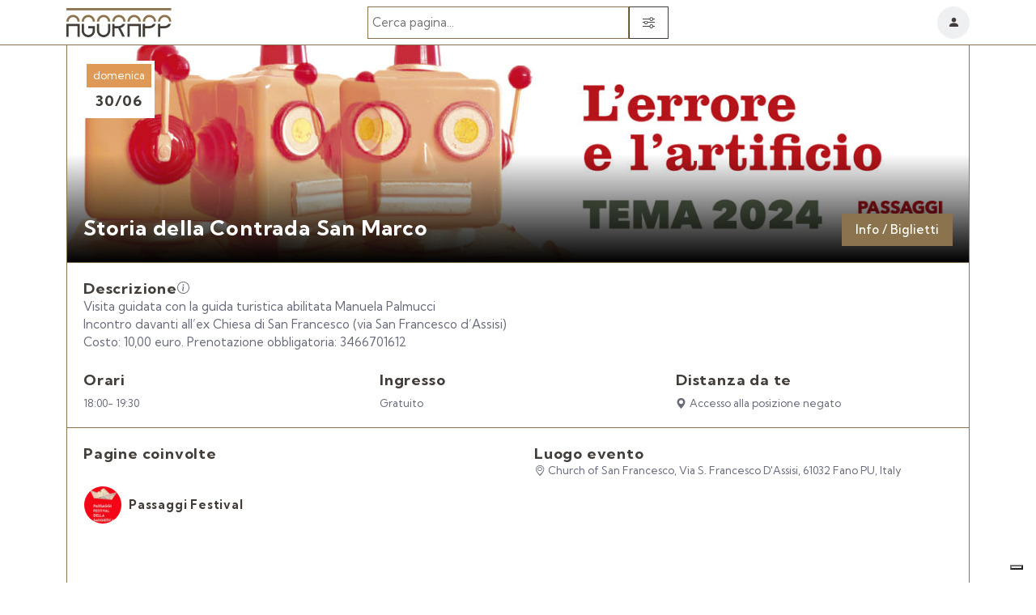

--- FILE ---
content_type: text/html;charset=utf-8
request_url: https://xn--agor-3na.com/it/evento/storia-della-contrada-san-marco
body_size: 7097
content:
<!DOCTYPE html>
<html lang="it" prefix="og: http://ogp.me/ns#">
<head>
<meta charset="utf-8">
<meta name="viewport" content="width=device-width,initial-scale=1,shrink-to-fit=no">
<link rel="apple-touch-icon" sizes="180x180" href="/fe/images/apple-touch-icon.png">
<link rel="icon" type="image/png" sizes="32x32" href="/fe/images/favicon-32x32.png">
<link rel="icon" type="image/png" sizes="16x16" href="/fe/images/favicon-16x16.png">
<link rel="manifest" href="/fe/images/site.webmanifest">
<link rel="mask-icon" href="/fe/images/safari-pinned-tab.svg" color="#8b734d">
<meta name="msapplication-TileColor" content="#8b734d">
<meta name="theme-color" content="#8b734d">
<title>Storia della Contrada San Marco | Agorapp</title>
<link rel="preconnect" href="https://cdn.iubenda.com">
<link rel="preconnect" href="https://www.iubenda.com">
<link rel="preconnect" href="https://hits-i.iubenda.com">
<link rel="preconnect" href="https://fonts.googleapis.com">
<link rel="preconnect" href="https://fonts.gstatic.com" crossorigin>
<link href="https://fonts.googleapis.com/css2?family=Kumbh+Sans:wght@100..900&display=swap" rel="stylesheet">
<link rel="preload" href="/fe/vendor/font-awesome/css/all.min.css" as="style">
<link rel="preload" href="/fe/vendor/bootstrap-icons/bootstrap-icons.css" as="style">
<link rel="preload" href="/fe/css/style.css" as="style">
<link rel="preload" href="/fe/css/custom.css?b915905913aa8b70a5b653c073f29850a769782d" as="style">
<link href="https://siteria.it/libs/jquery-confirm/3.2.3/dist/jquery-confirm.min.css" rel="stylesheet">
<script>var _iub=_iub||[];_iub.csConfiguration={countryDetection:!0,enableFadp:!0,enableLgpd:!0,enableUspr:!0,lgpdAppliesGlobally:!1,perPurposeConsent:!0,siteId:3605346,cookiePolicyId:33876721,lang:"it",banner:{acceptButtonDisplay:!0,closeButtonDisplay:!1,customizeButtonDisplay:!0,explicitWithdrawal:!0,listPurposes:!0,logo:null,position:"float-top-center",rejectButtonDisplay:!0,showPurposesToggles:!0}}</script>
<script src="https://cs.iubenda.com/autoblocking/3605346.js"></script>
<script src="//cdn.iubenda.com/cs/gpp/stub.js"></script>
<script src="//cdn.iubenda.com/cs/iubenda_cs.js" charset="UTF-8" async></script>
<script>var _iub=_iub||{};_iub.cons_instructions=_iub.cons_instructions||[],_iub.cons_instructions.push(["init",{api_key:"l5Elnl002wgdlLfJNt2isUqn6KGtevwq"}])</script><script src="https://cdn.iubenda.com/cons/iubenda_cons.js" async></script>
<script type="text/plain" class="_iub_cs_activate" data-iub-purposes="4" async src="https://www.googletagmanager.com/gtag/js?id=G-MSHVB15TVF"></script>
<script>function gtag(){dataLayer.push(arguments)}window.dataLayer=window.dataLayer||[],gtag("js",new Date),gtag("config","G-MSHVB15TVF",{allow_enhanced_conversions:!0})</script>

<meta name="description" content="Visita guidata con la guida turistica abilitata Manuela Palmucci
Incontro davanti all’ex Chiesa di San Francesco (via San Francesco d’Assisi)
Costo: 10,00 euro. Prenot...">
<meta name="event-id" content="666c3f8f4b39ab6c71893079">
<meta name="robots" content="noindex">
<link rel="canonical" href="https://www.xn--agor-3na.com/it/evento/storia-della-contrada-san-marco">

<meta property="og:url" content="https://www.xn--agor-3na.com/it/evento/storia-della-contrada-san-marco">
<meta property="og:type" content="website">
<meta property="og:title" content="Storia della Contrada San Marco | Agorapp">
<meta property="og:description" content="Visita guidata con la guida turistica abilitata Manuela Palmucci
Incontro davanti all’ex Chiesa di San Francesco (via San Francesco d’Assisi)
Costo: 10,00 euro. Prenot...">
<meta property="og:image" content="">
<meta property="og:image:width" content="1200">
<meta property="og:image:height" content="630">
<meta property="og:image:alt" content="Storia della Contrada San Marco | Agorapp">
<link rel="stylesheet" href="https://fonts.googleapis.com/css2?family=Inter:wght@300;400;500;600;700&amp;display=swap">
<link rel="stylesheet" href="/fe/vendor/OverlayScrollbars-master/css/OverlayScrollbars.min.css">
<link rel="stylesheet" href="/fe/vendor/font-awesome/css/all.min.css">
<link rel="stylesheet" href="/fe/vendor/bootstrap-icons/bootstrap-icons.css">
<link rel="stylesheet" href="/fe/vendor/select2/select2.min.css">
<link rel="stylesheet" href="/fe/css/style.css">
<link rel="stylesheet" href="/fe/css/custom.css?b915905913aa8b70a5b653c073f29850a769782d">
<meta name="facebook-domain-verification" content="">
<script src="https://siteria.it/libs/infinity-ajax-scroll/3.1.0/infinite-ajax-scroll.min.js"></script>
</head>
<body>

<header class="navbar-light fixed-top header-static bg-mode">
<a id="registerUri" style="display:none" rel="nofollow" href="/it/registrati/"></a>
<a id="pageSearchUri" style="display:none" rel="nofollow" href="/it/pagina/"></a>
<a id="imageSearchUri" style="display:none" rel="nofollow" href="/imagesystem?oid="></a>
<a id="eventShareEmailUri" style="display:none" rel="nofollow" href="/it/evento-condividi/email"></a>
<a id="dataSearchUri" style="display:none" rel="nofollow" href="/data/search"></a>
<a id="resultsUri" style="display:none" rel="nofollow" href="/it/results?q=all&text=" rel="nofollow"></a>
<a id="notificationAllReadUri" style="display:none" rel="nofollow" href="/it/notification/all-read" rel="nofollow"></a>
<a id="notificationReadUri" style="display:none" rel="nofollow" href="/it/notification/read" rel="nofollow"></a>
<nav class="navbar navbar-expand-lg">
<div class="container">
<a class="navbar-brand col-lg-2 me-0" href="/it/home">
<img class="light-mode-item navbar-brand-item" src="/fe/images/logo.svg" alt="logo">
<img class="dark-mode-item navbar-brand-item" src="/fe/images/logo.svg" alt="logo">
</a>
<button class="navbar-toggler ms-auto icon-md btn btn-light p-0 rounded-circle" type="button" data-bs-toggle="collapse" data-bs-target="#navbarCollapse" aria-controls="navbarCollapse" aria-expanded="false" aria-label="Toggle navigation">
<i class="bi bi-search fs-6"></i>
</button>
<div class="collapse navbar-collapse justify-content-center" id="navbarCollapse">
<div class="col-12 col-lg-6 search-header d-flex ">
<div class="d-flex align-items-center gap-2 custom-search-select2 w-100">
<select class="searchall d-none w-100"></select>
<a class="btn btn-outline-secondary" href="/it/results?q=all&text=" title="Filtri">
<i class="bi bi-sliders"></i>
</a>
</div>
</div>
</div>
<ul class="nav flex-nowrap align-items-center list-unstyled col-lg-2 justify-content-end">
<li class="nav-item ms-2 dropdown">
<a class="nav-link btn btn-light rounded-circle icon-md p-0" href="#" id="profileDropdown" role="button" data-bs-auto-close="outside" data-bs-display="static" data-bs-toggle="dropdown" aria-expanded="false">
<i class="bi bi-person-fill fs-6"></i>
</a>
<ul class="dropdown-menu dropdown-animation dropdown-menu-end pt-3 small me-md-n3" aria-labelledby="profileDropdown">
<li class="dropdown-item"><i class="bi bi-globe fa-fw me-2"></i><a class="" href="/it/evento/storia-della-contrada-san-marco">Italiano</a> / <a class="text-reset" href="/en/event/storia-della-contrada-san-marco">English</a></li>
<li><a class="dropdown-item" href="/it/accesso"><i class="bi bi-box-arrow-in-right fa-fw me-2"></i>Accedi</a></li>
<li><a class="dropdown-item" href="/it/registrati"><i class="bi bi-person-add fa-fw me-2"></i>Registrati</a></li>
</ul>
</li>
</ul>
</div>
</nav>
</header>
<main>
<a id="eventFollowToggleUri" style="display:none" href="/it/evento-segui/aggiungi" rel="nofollow"></a>
<a id="eventPathBaseUri" style="display:none" href="/it/evento" rel="nofollow"></a>
<a id="eventUri" style="display:none" href="/it/evento/storia-della-contrada-san-marco" rel="nofollow"></a>
<a id="eventPagesUri" style="display:none" href="/it/evento-pagine/ajax" rel="nofollow"></a>
<a id="eventPagesWithFollowUri" style="display:none" href="/it/evento-pagine-con-follow/ajax" rel="nofollow"></a>
<a id="pageFollowToggleUri" style="display:none" href="/it/pagina-segui/aggiungi" rel="nofollow"></a>
<a id="eventListUri" style="display:none" href="/it/evento-lista/ajax" rel="nofollow"></a>
<a id="eventNavigationUri" style="display:none" href="/it/evento-navigazione/ajax" rel="nofollow"></a>
<a id="eventDisconnectChildrenUri" style="display:none" href="/it/evento-scollega-figli" rel="nofollow"></a>
<a id="imageUri" style="display:none" href="/imagesystem" rel="nofollow"></a>
<a id="pageDetailUri" style="display:none" href="/it/pagina/:identifier" rel="nofollow"></a>
<div id="eventId" style="display:none">666c3f8f4b39ab6c71893079</div>
<div id="common.all.pages" style="display:none">Tutte le pagine</div>
<div id="common.no.events.found" style="display:none">Nessun evento trovato</div>
<div id="common.participants" style="display:none">partecipanti</div>
<div id="common.loading" style="display:none">Caricamento...</div>
<div id="common.error.loading" style="display:none">Errore durante il caricamento degli eventi</div>
<div id="common.retry" style="display:none">Riprova</div>
<div id="common.filtered.by.page" style="display:none">Filtrato per pagina</div>
<div id="common.sorted.by" style="display:none">Ordinato per</div>
<div id="common.oldest.first" style="display:none">Dal più vecchio</div>
<div id="common.newest.first" style="display:none">Dal più recente</div>
<div id="common.events" style="display:none">Eventi</div>
<div id="event.disconnect.children.confirm.title" style="display:none">Conferma Scollegamento</div>
<div id="common.follow" style="display:none">Segui</div>
<div id="common.unfollow" style="display:none">Non seguire più</div>
<div id="common.close" style="display:none">Chiudi</div>
<div id="common.skip" style="display:none">?!?common.skip?!?</div>
<div id="event.disconnect.children.confirm.message" style="display:none">Sei sicuro di voler scollegare tutti gli eventi figli da questo contenitore? Questa azione non può essere annullata.</div>
<div id="event.distance.from.you" style="display:none">Distanza da te</div>
<div id="event.distance.calculating" style="display:none">Calcolo distanza...</div>
<div id="event.distance.km" style="display:none">km</div>
<div id="event.distance.location.denied" style="display:none">Accesso alla posizione negato</div>
<div id="event.distance.location.unavailable" style="display:none">Posizione non disponibile</div>
<div id="eventLat" style="display:none">43.8434297</div>
<div id="eventLng" style="display:none">13.0192116</div>
<div class="container">
<div class="row g-0 border-lg-lr border-lg-b">
<div class="col-md-8 col-lg-9 vstack gap-4">
<div class="card card-body card-overlay-bottom border-lg-b" style="background-image:url(/imagesystem?oid=666c3f8f4b39ab6c71893078);background-position:center;background-size:cover;background-repeat:no-repeat">
<div class="row g-3 justify-content-between">
<div class="col-lg-2">
<div class="bg-mode text-center overflow-hidden p-1 d-inline-block">
<div class="bg-primary p-2 text-white small lh-1">domenica</div>
<h5 class="mb-0 py-2 lh-1">30/06</h5>
</div>
</div>
</div>
<div class="row g-3 justify-content-between align-items-center mt-5 pt-5 position-relative z-index-9">
<div class="col-lg-9">
<h1 class="h3 mb-1 text-white">Storia della Contrada San Marco</h1>
</div>
<div class="col-lg-3 text-lg-end">
<a class="btn btn-primary" target="_blank" href="https://www.passaggifestival.it/eventi/storia-della-contrada-san-marco/"> Info / Biglietti </a>
</div>
</div>
</div>
<div class="card card-body border-lg-b">
<div class="row g-4">
<div class="col-lg-6">
<div class="d-flex align-items-center gap-2">
<h5 class="mb-0">Descrizione</h5>
<i class="bi bi-info-circle" data-bs-toggle="tooltip" title="Modificato più di un mese fa">
</i>
</div>
</div>
<div class="col-lg-6 text-end">
</div>
<div class="col-12 mt-0">
<p class="mb-0">Visita guidata con la guida turistica abilitata Manuela Palmucci<br />Incontro davanti all’ex Chiesa di San Francesco (via San Francesco d’Assisi)<br />Costo: 10,00 euro. Prenotazione obbligatoria: 3466701612</p>
</div>
<div class="col-sm-6 col-lg-4">
<h5>Orari</h5>
<p class="small mb-0">18:00- 19:30</p>
</div>
<div class="col-sm-6 col-lg-4">
<h5>Ingresso</h5>
<p class="small mb-0"> Gratuito</p>
</div>
<div class="col-sm-6 col-lg-4" id="distance-section-horizontal">
<h5>Distanza da te</h5>
<p class="small mb-0"><i class="bi bi-geo-alt-fill pe-1"></i><span id="distance-text-horizontal">Calcolo distanza...</span></p>
</div>
</div>
</div>
</div>
<div class="row g-0">
<div class="col-lg-6">
<div class="card">
<div class="card-header border-0">
<h5 class="card-title">Pagine coinvolte</h5>
</div>
<div class="card-body pt-0">
<div class="d-sm-flex flex-wrap align-items-center mb-3">
<div class="avatar avatar-md">
<a href="/it/pagina/passaggi-festival-46913868">
<img class="avatar-img rounded-circle border border-white border-3" src="/imagesystem?oid=6718ab8cfcb57e300c330335" alt="Passaggi Festival">
</a>
</div>
<div class="ms-sm-2 my-2 my-sm-0">
<h6 class="mb-0"><a href="/it/pagina/passaggi-festival-46913868">Passaggi Festival</a></h6>
</div>
</div>
</div>
</div>
</div>
<div class="col-lg-6">
<div class="card">
<div class="card-header border-0 pb-0">
<h5 class="card-title mb-0">Luogo evento</h5>
<p class="small"><i class="bi bi-geo-alt pe-1"></i>Church of San Francesco, Via S. Francesco D&#39;Assisi, 61032 Fano PU, Italy</p>
</div>
<div class="card-body pt-0">
<iframe class="w-100 d-block rounded-bottom" height="230" src="https://www.google.com/maps/embed/v1/place?key=AIzaSyBzbbAKQoJEad0bNS1qFMksTDfT60qJUnU&q=Church of San Francesco, Via S. Francesco D&#39;Assisi, 61032 Fano PU, Italy&zoom=12" style="border:0" aria-hidden="false" tabindex="0"></iframe>
</div>
</div>
</div>
</div>
</div>
</div>
<div class="d-lg-none">

<nav class="navbar navbar-expand-lg mx-0 sticky-top" style="top:50px">
<div class="offcanvas offcanvas-end" tabindex="-1" id="offcanvasSideNavbar">
<div class="offcanvas-header">
<button type="button" class="btn-close text-reset ms-auto" data-bs-dismiss="offcanvas" aria-label="Close"></button>
</div>
<div class="offcanvas-body d-block px-2 px-lg-0">
<div class="card overflow-hidden">
<div class="h-50px"></div>
<div class="card-body pt-0 ps-4 ps-md-0">
<div class="text-center">
<div class="avatar avatar-lg mt-n5 mb-3 rounded-circle">
<a href="#!">
<img class="avatar-img border border-white border-3" src="/fe/images/avatar/placeholder.jpg" alt="">
</a>
</div>
<p class="mt-3">
</p>
<div class="hstack gap-2 gap-xl-3 justify-content-center">
<div>
<h6 class="mb-0"></h6>
<small>Eventi</small>
</div>
<div class="vr"></div>
<div>
<h6 class="mb-0"></h6>
<small>Seguiti</small>
</div>
</div>
</div>
<hr>
<ul class="nav nav-link-secondary flex-column fw-bold gap-2">
<li class="nav-item">
<a class="btn btn-primary-soft w-100 fw-bold" href="/it/wall"><i class="bi bi-newspaper fa-fw me-2"></i><span>Bacheca </span></a>
</li>
<li class="nav-item">
<a class="btn btn-primary-soft w-100 fw-bold" href="/it/eventi"><i class="bi bi-calendar-day fa-fw me-2"></i> <span>Scopri gli eventi <span class="small">Beta</span></span></a>
</li>
<hr>
<li class="nav-item">
<a class="nav-link d-flex mb-0 " href="/it/account/informazioni"><i class="bi bi-person fa-fw me-2"></i><span>Account </span></a>
</li>
<li class="nav-item">
<a class="nav-link d-flex mb-0 " href="/it/account/pagine"><i class="bi bi-person-vcard-fill me-2"></i><span>Gestisci pagine </span></a>
</li>
<li class="nav-item">
<a class="nav-link d-flex mb-0 " href="/it/account/calendario"><i class="bi bi-calendar-week-fill me-2"></i><span>Gestisci eventi </span></a>
</li>
<li class="nav-item">
<a class="nav-link d-flex mb-0 " href="/it/account/eventi-sponsorizzati"><i class="bi bi-megaphone-fill me-2"></i><span>Eventi sponsorizzati </span></a>
</li>
<li class="nav-item">
<a class="nav-link d-flex mb-0 " href="/it/account/notifiche"><i class="bi bi-bell-fill me-2"></i><span>Notifiche </span></a>
</li>
</ul>
</div>
</div>
</div>
</div>
</nav>
</div>

<div class="modal fade" id="followPagesModal" tabindex="-1" aria-labelledby="followPagesModalLabel" aria-hidden="true">
<div class="modal-dialog modal-lg">
<div class="modal-content">
<div class="modal-header">
<h5 class="modal-title" id="followPagesModalLabel">
<i class="bi bi-plus-circle-fill me-2"></i>
Segui anche le pagine di questo evento</h5>
<button type="button" class="btn-close" data-bs-dismiss="modal" aria-label="Close"></button>
</div>
<div class="modal-body">
<p class="mb-3">
Questo evento è collegato ad alcune pagine che non segui ancora. Vuoi seguire anche loro per rimanere aggiornato sui loro contenuti?</p>
<div id="followPagesContainer">
</div>
</div>
<div class="modal-footer">
<button type="button" class="btn btn-secondary" data-bs-dismiss="modal">
<i class="bi bi-x-circle me-1"></i>
Salta</button>
</div>
</div>
</div>
</div>
</main>
<div class="modal fade" id="modalShareEventEmail" tabindex="-1" aria-labelledby="modalShareEventEmailLabel" aria-hidden="true">
<div class="modal-dialog modal-dialog-centered">
<div class="modal-content">
<div class="modal-header">
<h5 class="modal-title" id="modalShareEventEmailLabel">Condividi via email</h5>
<button type="button" class="btn-close" data-bs-dismiss="modal" aria-label="Close"></button>
</div>
<div class="modal-body">
<form id="share-event-email-form" class="row g-4">
<input type="hidden" id="shareEventId" name="eventId" class="form-control" required>
<div class="col-12">
<label class="form-label">Email destinatario</label>
<input type="email" id="shareEmail" name="email" class="form-control" required>
</div>
</form>
</div>
<div class="modal-footer">
<button type="button" class="btn btn-danger-soft me-2" data-bs-dismiss="modal">Annulla</button>
<button type="button" class="btn btn-success-soft share-event-email-btn" data-user="unlogged">Invia</button>
</div>
</div>
</div>
</div>
<script src="/fe/vendor/tiny-slider/dist/tiny-slider.js"></script>
<script src="/fe/vendor/OverlayScrollbars-master/js/OverlayScrollbars.min.js"></script>
<script src="/fe/vendor/bootstrap/dist/js/bootstrap.bundle.min.js"></script>
<script src="/fe/vendor/glightbox-master/dist/js/glightbox.min.js"></script>
<script src="/fe/vendor/flatpickr/dist/flatpickr.min.js"></script>
<script src="/fe/vendor/plyr/plyr.js"></script>
<script src="/fe/vendor/pswmeter/pswmeter.min.js"></script>
<script src="/fe/js/jquery.min.js"></script>
<script src="https://siteria.it/libs/jquery-blockui/2.70.0/jquery.blockUI.min.js"></script>
<script defer src="https://siteria.it/libs/uri/1.18.4/URI.js"></script>
<script defer src="/fe/js/sweetalert.js"></script>
<script src="/fe/js/jquery.cookie.min.js"></script>
<script src="/fe/js/jquery.form.js"></script>
<script src="/fe/js/jquery.validate.min.js"></script>
<script src="/fe/vendor/select2/select2.min.js"></script>
<script src="/fe/vendor/select2/it.min.js"></script>
<script src="/fe/js/pages/label.js?b915905913aa8b70a5b653c073f29850a769782d"></script>
<script src="https://siteria.it/libs/jquery-confirm/3.2.3/dist/jquery-confirm.min.js"></script>
<div id="common.search.page" style="display:none">Cerca pagina</div>
<div id="common.register" style="display:none">Registrati</div>
<div id="common.tryagain" style="display:none">Riprova</div>
<div id="common.recover" style="display:none">Recuperala</div>
<div id="common.must.registered.event" style="display:none">Bisogna essere registrati per poter seguire un evento.</div>
<div id="common.need.help" style="display:none">Hai bisogno di aiuto?</div>
<div id="common.contact.assistance" style="display:none">Contatta l'assistenza</div>
<div id="common.event.added" style="display:none">Evento aggiunto</div>
<div id="common.event.removed" style="display:none">Evento rimosso</div>
<div id="common.event.updated" style="display:none">Evento aggiornato correttamente</div>
<div id="common.page.update.success" style="display:none">Pagina aggiornata correttamente</div>
<div id="common.page.add.success" style="display:none">Pagina creata correttamente</div>
<div id="common.notification.add.success" style="display:none">Notifiche aggiunte correttamente</div>
<div id="common.notification.update.success" style="display:none">Notifiche aggiornate correttamente</div>
<div id="common.add.failed" style="display:none">Aggiunta non riuscita</div>
<div id="common.remove.failed" style="display:none">Rimozione non riuscita</div>
<div id="common.email.sent" style="display:none">Email inviata</div>
<div id="common.check.inbox" style="display:none">Controlla la tua casella di posta!</div>
<div id="common.mail.not.sent" style="display:none">Non è stato possibile inviare la mail.</div>
<div id="event.share.email.notconfirmed" style="display:none">Devi prima confermare il tuo account per poter condividere un evento via email.</div>
<div id="event.share.email.invalid.email" style="display:none">Email non valida.</div>
<div id="common.ops.error" style="display:none">Ops... Qualcosa è andato storto.</div>
<div id="common.delete.failed" style="display:none">Eliminazione non riuscita</div>
<div id="common.insertion.failed" style="display:none">Inserimento non riuscito</div>
<div id="common.continue" style="display:none">Continua</div>
<div id="common.event.created" style="display:none">Evento creato correttamente</div>
<div id="common.page.follow.added" style="display:none">Pagina aggiunta!</div>
<div id="common.page.follow.removed" style="display:none">Pagina rimossa!</div>
<div id="common.page.notify.added" style="display:none">Notifica aggiunta!</div>
<div id="common.page.notify.removed" style="display:none">Notifica rimossa!</div>
<div id="common.data.saved.correctly" style="display:none">Dati salvati correttamente</div>
<div id="common.operation.error" style="display:none">Operazione non riuscita</div>
<div id="common.information.saved.success" style="display:none">Le informazioni sono state salvate correttamente</div>
<div id="common.must.be.registered.page" style="display:none">Bisogna essere registrati per poter seguire una pagina.</div>
<div id="common.must.be.registered.report.page" style="display:none">Bisogna essere registrati per poter segnalare una pagina.</div>
<div id="common.must.be.registered.request.event" style="display:none">Bisogna essere registrati per poter richiedere un evento.</div>
<div id="common.must.be.registered.request.notification" style="display:none">Bisogna essere registrati per poter ricevere notifiche.</div>
<div id="common.must.be.registered.report.event" style="display:none">Bisogna essere registrati per poter segnalare un evento.</div>
<div id="common.search" style="display:none">Cerca</div>
<div id="common.confirm" style="display:none">Conferma</div>
<div id="common.cancel" style="display:none">Annulla</div>
<div id="common.operation.completed" style="display:none">Operazione completata!</div>
<div id="common.data.saved" style="display:none">Dati salvati</div>
<div id="common.data.save.error" style="display:none">Errore durante il salvataggio dei dati</div>
<div id="email.sent.success" style="display:none">Email inviata con successo.</div>
<div id="email.credentials.sent" style="display:none">Credenziali inviate via email.</div>
<div id="common.go.to.login" style="display:none">Vai al login</div>
<div id="common.data.save.failed" style="display:none">Salvataggio dei dati non riuscito</div>
<div id="common.something.went.wrong" style="display:none">Ops... Qualcosa è andato storto.</div>
<script defer src="/fe/js/pages/search.js?b915905913aa8b70a5b653c073f29850a769782d"></script>
<script src="/fe/js/localization/messages_it.min.js"></script>
<script>$.blockUI.defaults={message:'<div class="fancybox-loading">',css:{padding:0,margin:0,top:"45%",left:"50%",right:"50%",border:"none",backgroundColor:"transparent",cursor:"wait"},overlayCSS:{backgroundColor:"#000",opacity:.4,cursor:"wait"},baseZ:1100,showOverlay:!0}</script>
<script>$(".notification-all-read").off(),$(".notification-all-read").click(function(t){t.preventDefault();t=new URI($("#notificationAllReadUri").attr("href"));return t?$.ajax({url:t,type:"POST",data:null,cache:!1,contentType:!1,processData:!1,success:function(t){window.location.reload()},error:function(t,n,i){$.unblockUI(),$.alert({theme:"supervan",escapeKey:!0,animation:"top",closeAnimation:"bottom",backgroundDismiss:!0,title:"Oh oh! :(",content:"Aggiornamento non riuscito."})}}):console.error("missing url"),!1}),$(".notification-read").click(function(t){var n=new URI($("#notificationReadUri").attr("href"));if(!n)return console.error("missing url"),!1;n.removeSearch("entityNotificationId"),n.addSearch("entityNotificationId",$(this).attr("data-notification")),$.ajax({url:n,type:"POST",data:null,cache:!1,contentType:!1,processData:!1,success:function(t){},error:function(t,n,i){}})})</script>
<script src="/fe/js/pages/share-event-email.js?b915905913aa8b70a5b653c073f29850a769782d"></script>
<script src="https://cdn.jsdelivr.net/npm/add-to-calendar-button@2" async defer></script>
<script>
const config = {
            hideCheckmark: true,
            language: "it",
            name: "Storia della Contrada San Marco",
            options: ["Apple","Google","iCal","Outlook.com","Yahoo","MicrosoftTeams","Microsoft365"],
            startDate: "2024-06-30",
startTime:"18:00",
            endTime:"19:30",
endDate:"2024-06-30",
timeZone:"Europe/Rome",
            location:"Church of San Francesco, Via S. Francesco D&#39;Assisi, 61032 Fano PU, Italy"
            };
            const button = document.getElementById('add-to-calendar');
            if (button) {
            button.addEventListener('click', () => atcb_action(config, button));
            }
</script>
<script defer src="/fe/js/clipboard.min.js"></script>
<script>document.addEventListener("DOMContentLoaded",function(){new ClipboardJS("#copyToClipboardLink").on("success",function(o){var e=document.querySelector(".toast");new bootstrap.Toast(e).show(),o.clearSelection()})})</script>
<script src="/fe/js/pages/event-detail.js?b915905913aa8b70a5b653c073f29850a769782d"></script>
<script src="/fe/js/functions.js"></script>
<script type="application/ld+json">
{
            "@context": "http://schema.org",
            "@type": "Organization",
            "name": "Agorapp",
            "url": "https://www.agor.app",
            "logo": "/fe/images/logo.svg",
            "sameAs": [
            "",
            "",
            ""
            ]
            }
</script>
<script defer src="https://static.cloudflareinsights.com/beacon.min.js/vcd15cbe7772f49c399c6a5babf22c1241717689176015" integrity="sha512-ZpsOmlRQV6y907TI0dKBHq9Md29nnaEIPlkf84rnaERnq6zvWvPUqr2ft8M1aS28oN72PdrCzSjY4U6VaAw1EQ==" data-cf-beacon='{"version":"2024.11.0","token":"51b5698806a745b594a9058cae441469","r":1,"server_timing":{"name":{"cfCacheStatus":true,"cfEdge":true,"cfExtPri":true,"cfL4":true,"cfOrigin":true,"cfSpeedBrain":true},"location_startswith":null}}' crossorigin="anonymous"></script>


--- FILE ---
content_type: text/css
request_url: https://xn--agor-3na.com/fe/css/custom.css?b915905913aa8b70a5b653c073f29850a769782d
body_size: 862
content:
@media (min-width:768px){.w-md-auto{width:auto!important}.img-vertical img{max-width:250px}}.hidden{visibility:hidden}.home-search .select2-selection.select2-selection--multiple{padding:6px}#daterange-predefined{padding:0.5rem 1rem;line-height:1}.search-header{max-width:376px}.alert-agora{color:#8b734d;background-color:rgba(222,153,87,.1);border:1px solid #8b734d}.border-agora{border-color:#8b734d!important}.bg-agora{background-color:#8b734d!important}.select2-dropdown{border-radius:0}.select2-pages .select2-container--open .select2-dropdown--below{margin-top:-28px}.select2-result-repository.clearfix a{display:flex;align-items:center}.select2-result-repository__avatar{width:50px;height:50px;background-size:cover;margin-right:10px;line-height:50px;text-align:center}.select2-result-repository__avatar img{object-fit:cover;width:50px;height:50px;max-width:50px}.wallEvent .card .img-event{height:200px;object-fit:cover}header{border-bottom:1px solid #8b734d}.border-share{border-right:1px solid #8b734d}.border-card{border:1px solid #8b734d}.text-agora{color:#8b734d}.select2.select2-container{width:100%!important}.select2-container--default.select2-container--focus .select2-selection--multiple,.select2-container--default .select2-selection--multiple{border:1px solid #8b734d;border-radius:0}.select2-container .select2-search--inline .select2-search__field{margin-top:8.5px}@media (max-width:991.98px){.navbar-expand-lg .navbar-collapse{border-top:0}.navbar-brand .navbar-brand-item{height:30px}}@media (min-width:992px){.border-lg,.select2-container--default .select2-selection--multiple{border:1px solid #8b734d}.border-lg-b{border-bottom:1px solid #8b734d}.border-lg-t{border-top:1px solid #8b734d}.border-lg-r{border-right:1px solid #8b734d}.border-lg-l,.border-lg-lr{border-left:1px solid #8b734d}.border-lg-lr{border-right:1px solid #8b734d}}header.fixed-top+main{padding-top:55px}.h1,.h2,.h3,.h4,.h5,.h6,h1,h2,h3,h4,h5,h6{letter-spacing:0.05rem}.nav-even .nav-item{flex:1 1 0}.drop_uploader.drop_zone .text_wrapper{margin:15px 0 40px}.custom-error,label.error{font-size:0.875em;color:#f44336}.rounded-1-end{border-top-right-radius:0.3125rem!important;border-bottom-right-radius:0.3125rem!important}.fancybox-loading{animation:a 1s linear infinite;background:transparent;border:4px solid #888;border-bottom-color:#fff;border-radius:50%;height:50px;left:50%;margin:-25px 0 0 -25px;opacity:.7;padding:0;position:absolute;top:50%;width:50px;z-index:99999}@keyframes a{to{transform:rotate(1turn)}}.choices__list.choices__list--dropdown{z-index:999}@media (min-width:992px){.sidebar-sticky{position:sticky;top:60px;height:calc(100vh - 60px);overflow-y:auto}}.note-modal-footer{height:60px;padding:10px;text-align:center}.tiny-slider-page-home .tns-item{height:350px}.tiny-slider-page-home .card{height:100%}.select2-container--default .select2-selection--single{display:block;width:100%;padding:0.5rem 1rem;font-size:0.9375rem;font-weight:400;line-height:1.5;color:var(--bs-gray-700);background-color:#fff;border:1px solid #8b734d;border-radius:0;position:relative;height:auto}.select2-container--default .select2-selection--single .select2-selection__rendered{padding:0;color:var(--bs-gray-700);line-height:1.5}.select2-container--default .select2-selection--single .select2-selection__arrow{top:50%;transform:translateY(-50%);right:1rem;position:absolute;pointer-events:none}.select2-container--default .select2-selection--single{border-color:#8b734d;box-shadow:none;min-height:40.5px}.select2-search__field{width:100%!important}.custom-search-select2 .select2-container,.custom-search-select2 .select2-selection{height:100%!important}.fs-sm{font-size:0.65rem!important}#sponsor-masonry-grid .card,.card.sponsor-card{border:2px solid transparent!important;background:linear-gradient(#fff,#fff) padding-box,linear-gradient(135deg,#8b734d,#b8956a 50%,#8b734d) border-box!important;transition:all 0.3s ease}#sponsor-masonry-grid .card:hover,.card.sponsor-card:hover{transform:translateY(-5px);box-shadow:0 12px 30px rgba(139,115,77,.25)!important}#sponsor-masonry-grid .badge.bg-agora,.badge.bg-agora.sponsor-badge{background:linear-gradient(135deg,#8b734d,#6d5a3d)!important}

--- FILE ---
content_type: application/javascript
request_url: https://xn--agor-3na.com/fe/js/functions.js
body_size: 4608
content:
/**
* Social - Network, Community and Event Theme
*
* @author Webestica (https://www.webestica.com/)
* @version 1.1.0
**/


/* ===================
Table Of Content
======================
01 PRELOADER
02 NAVBAR DROPDOWN HOVER
03 TINY SLIDER
04 TOOLTIP
05 POPOVER
06 VIDEO PLAYER
07 GLIGHTBOX
08 SIDEBAR TOGGLE START
09 SIDEBAR TOGGLE END
10 CHOICES
11 AUTO RESIZE TEXTAREA
13 FLAT PICKER
14 AVATAR IMAGE
15 CUSTOM SCROLLBAR
16 TOASTS
17 PSWMETER
18 FAKE PASSWORD
====================== */

"use strict";
!function () {

		window.Element.prototype.removeClass = function () {
				let className = arguments.length > 0 && void 0 !== arguments[0] ? arguments[0] : "",
						selectors = this;
				if (!(selectors instanceof HTMLElement) && selectors !== null) {
						selectors = document.querySelector(selectors);
				}
				if (this.isVariableDefined(selectors) && className) {
						selectors.classList.remove(className);
				}
				return this;
		}, window.Element.prototype.addClass = function () {
				let className = arguments.length > 0 && void 0 !== arguments[0] ? arguments[0] : "",
						selectors = this;
				if (!(selectors instanceof HTMLElement) && selectors !== null) {
						selectors = document.querySelector(selectors);
				}
				if (this.isVariableDefined(selectors) && className) {
						selectors.classList.add(className);
				}
				return this;
		}, window.Element.prototype.toggleClass = function () {
				let className = arguments.length > 0 && void 0 !== arguments[0] ? arguments[0] : "",
						selectors = this;
				if (!(selectors instanceof HTMLElement) && selectors !== null) {
						selectors = document.querySelector(selectors);
				}
				if (this.isVariableDefined(selectors) && className) {
						selectors.classList.toggle(className);
				}
				return this;
		}, window.Element.prototype.isVariableDefined = function () {
				return !!this && typeof (this) != 'undefined' && this != null;
		}
}();


var e = {
		init: function () {
				e.preLoader(),
				e.navbarDropdownHover(),
				e.tinySlider(),
				e.toolTipFunc(),
				e.popOverFunc(),
				e.videoPlyr(),
				e.lightBox(),
				e.sidebarToggleStart(),
				e.sidebarToggleEnd(),
				e.choicesSelect(),
				e.autoResize(),				
				e.flatPicker(),
				e.avatarImg(),
				e.customScrollbar(),
				e.toasts(),
				e.pswMeter(),
				e.fakePwd();
		},
		isVariableDefined: function (el) {
				return typeof !!el && (el) != 'undefined' && el != null;
		},
		getParents: function (el, selector, filter) {
				const result = [];
				const matchesSelector = el.matches || el.webkitMatchesSelector || el.mozMatchesSelector || el.msMatchesSelector;

				// match start from parent
				el = el.parentElement;
				while (el && !matchesSelector.call(el, selector)) {
						if (!filter) {
								if (selector) {
										if (matchesSelector.call(el, selector)) {
												return result.push(el);
										}
								} else {
										result.push(el);
								}
						} else {
								if (matchesSelector.call(el, filter)) {
										result.push(el);
								}
						}
						el = el.parentElement;
						if (e.isVariableDefined(el)) {
								if (matchesSelector.call(el, selector)) {
										return el;
								}
						}

				}
				return result;
		},
		getNextSiblings: function (el, selector, filter) {
				let sibs = [];
				let nextElem = el.parentNode.firstChild;
				const matchesSelector = el.matches || el.webkitMatchesSelector || el.mozMatchesSelector || el.msMatchesSelector;
				do {
						if (nextElem.nodeType === 3) continue; // ignore text nodes
						if (nextElem === el) continue; // ignore elem of target
						if (nextElem === el.nextElementSibling) {
								if ((!filter || filter(el))) {
										if (selector) {
												if (matchesSelector.call(nextElem, selector)) {
														return nextElem;
												}
										} else {
												sibs.push(nextElem);
										}
										el = nextElem;

								}
						}
				} while (nextElem = nextElem.nextSibling)
				return sibs;
		},
		on: function (selectors, type, listener) {
				document.addEventListener("DOMContentLoaded", () => {
						if (!(selectors instanceof HTMLElement) && selectors !== null) {
								selectors = document.querySelector(selectors);
						}
						selectors.addEventListener(type, listener);
				});
		},
		onAll: function (selectors, type, listener) {
				document.addEventListener("DOMContentLoaded", () => {
						document.querySelectorAll(selectors).forEach((element) => {
								if (type.indexOf(',') > -1) {
										let types = type.split(',');
										types.forEach((type) => {
												element.addEventListener(type, listener);
										});
								} else {
										element.addEventListener(type, listener);
								}


						});
				});
		},
		removeClass: function (selectors, className) {
				if (!(selectors instanceof HTMLElement) && selectors !== null) {
						selectors = document.querySelector(selectors);
				}
				if (e.isVariableDefined(selectors)) {
						selectors.removeClass(className);
				}
		},
		removeAllClass: function (selectors, className) {
				if (e.isVariableDefined(selectors) && (selectors instanceof HTMLElement)) {
						document.querySelectorAll(selectors).forEach((element) => {
								element.removeClass(className);
						});
				}

		},
		toggleClass: function (selectors, className) {
				if (!(selectors instanceof HTMLElement) && selectors !== null) {
						selectors = document.querySelector(selectors);
				}
				if (e.isVariableDefined(selectors)) {
						selectors.toggleClass(className);
				}
		},
		toggleAllClass: function (selectors, className) {
				if (e.isVariableDefined(selectors)  && (selectors instanceof HTMLElement)) {
						document.querySelectorAll(selectors).forEach((element) => {
								element.toggleClass(className);
						});
				}
		},
		addClass: function (selectors, className) {
				if (!(selectors instanceof HTMLElement) && selectors !== null) {
						selectors = document.querySelector(selectors);
				}
				if (e.isVariableDefined(selectors)) {
						selectors.addClass(className);
				}
		},
		select: function (selectors) {
				return document.querySelector(selectors);
		},
		selectAll: function (selectors) {
				return document.querySelectorAll(selectors);
		},

		// START: 01 Preloader
		preLoader: function () {
				window.onload = function () {
						var preloader = e.select('.preloader');
						if (e.isVariableDefined(preloader)) {
								preloader.className += ' animate__animated animate__fadeOut';
								setTimeout(function(){
										preloader.style.display = 'none';
								}, 200);
						}
				};
		},
		// END: Preloader

		// START: 02 Navbar dropdown hover
		navbarDropdownHover: function () {
				e.onAll('.dropdown-menu a.dropdown-item.dropdown-toggle', 'click', function (event) {
						var element = this;
						event.preventDefault();
						event.stopImmediatePropagation();
						if (e.isVariableDefined(element.nextElementSibling) && !element.nextElementSibling.classList.contains("show")) {
								const parents = e.getParents(element, '.dropdown-menu');
								e.removeClass(parents.querySelector('.show'), "show");
								if(e.isVariableDefined(parents.querySelector('.dropdown-opened'))){
										e.removeClass(parents.querySelector('.dropdown-opened'), "dropdown-opened");
								}
						}
						var $subMenu = e.getNextSiblings(element, ".dropdown-menu");
						e.toggleClass($subMenu, "show");
						$subMenu.previousElementSibling.toggleClass('dropdown-opened');
						var parents = e.getParents(element, 'li.nav-item.dropdown.show');
						if (e.isVariableDefined(parents) && parents.length > 0) {
								e.on(parents, 'hidden.bs.dropdown', function (event) {
										e.removeAllClass('.dropdown-submenu .show');
								});
						}
				});
		},
		// END: Navbar dropdown hover

  	// START: 03 Tiny Slider
		tinySlider: function () {
				var $carousel = e.select('.tiny-slider-inner');
				if (e.isVariableDefined($carousel)) {
					var tnsCarousel = e.selectAll('.tiny-slider-inner');
					tnsCarousel.forEach(slider => {
							var slider1 = slider;
							var sliderMode = slider1.getAttribute('data-mode') ? slider1.getAttribute('data-mode') : 'carousel';
							var sliderAxis = slider1.getAttribute('data-axis') ? slider1.getAttribute('data-axis') : 'horizontal';
							var sliderSpace = slider1.getAttribute('data-gutter') ? slider1.getAttribute('data-gutter') : 30;
							var sliderEdge = slider1.getAttribute('data-edge') ? slider1.getAttribute('data-edge') : 0;

							var sliderItems = slider1.getAttribute('data-items') ? slider1.getAttribute('data-items') : 4; //option: number (items in all device)
							var sliderItemsXl = slider1.getAttribute('data-items-xl') ? slider1.getAttribute('data-items-xl') : Number(sliderItems); //option: number (items in 1200 to end )
							var sliderItemsLg = slider1.getAttribute('data-items-lg') ? slider1.getAttribute('data-items-lg') : Number(sliderItemsXl); //option: number (items in 992 to 1199 )
							var sliderItemsMd = slider1.getAttribute('data-items-md') ? slider1.getAttribute('data-items-md') : Number(sliderItemsLg); //option: number (items in 768 to 991 )
							var sliderItemsSm = slider1.getAttribute('data-items-sm') ? slider1.getAttribute('data-items-sm') : Number(sliderItemsMd); //option: number (items in 576 to 767 )
							var sliderItemsXs = slider1.getAttribute('data-items-xs') ? slider1.getAttribute('data-items-xs') : Number(sliderItemsSm); //option: number (items in start to 575 )

							var sliderSpeed = slider1.getAttribute('data-speed') ? slider1.getAttribute('data-speed') : 500;
							var sliderautoWidth = slider1.getAttribute('data-autowidth') === 'true'; //option: true or false
							var sliderArrow = slider1.getAttribute('data-arrow') !== 'false'; //option: true or false
							var sliderDots = slider1.getAttribute('data-dots') !== 'false'; //option: true or false

							var sliderAutoPlay = slider1.getAttribute('data-autoplay') !== 'false'; //option: true or false
							var sliderAutoPlayTime = slider1.getAttribute('data-autoplaytime') ? slider1.getAttribute('data-autoplaytime') : 4000;
							var sliderHoverPause = slider1.getAttribute('data-hoverpause') === 'true'; //option: true or false
							if (e.isVariableDefined(e.select('.custom-thumb'))) {
								var sliderNavContainer = e.select('.custom-thumb');
							} 
							var sliderLoop = slider1.getAttribute('data-loop') !== 'false'; //option: true or false
							var sliderRewind = slider1.getAttribute('data-rewind') === 'true'; //option: true or false
							var sliderAutoHeight = slider1.getAttribute('data-autoheight') === 'true'; //option: true or false
							var sliderfixedWidth = slider1.getAttribute('data-fixedwidth') === 'true'; //option: true or false
							var sliderTouch = slider1.getAttribute('data-touch') !== 'false'; //option: true or false
							var sliderDrag = slider1.getAttribute('data-drag') !== 'false'; //option: true or false
							// Check if document DIR is RTL
							var ifRtl = document.getElementsByTagName("html")[0].getAttribute("dir");
							var sliderDirection;
							if (ifRtl === 'rtl') {
									sliderDirection = 'rtl';
							}

							var tnsSlider = tns({
									container: slider,
									mode: sliderMode,
									axis: sliderAxis,
									gutter: sliderSpace,
									edgePadding: sliderEdge,
									speed: sliderSpeed,
									autoWidth: sliderautoWidth,
									controls: sliderArrow,
									nav: sliderDots,
									autoplay: sliderAutoPlay,
									autoplayTimeout: sliderAutoPlayTime,
									autoplayHoverPause: sliderHoverPause,
									autoplayButton: false,
									autoplayButtonOutput: false,
									controlsPosition: top,
									navContainer: sliderNavContainer,
									navPosition: top,
									autoplayPosition: top,
									controlsText: [
											'<i class="fa-solid fa-chevron-left"></i>',
											'<i class="fa-solid fa-chevron-right"></i>'
									],
									loop: sliderLoop,
									rewind: sliderRewind,
									autoHeight: sliderAutoHeight,
									fixedWidth: sliderfixedWidth,
									touch: sliderTouch,
									mouseDrag: sliderDrag,
									arrowKeys: true,
									items: sliderItems,
									textDirection: sliderDirection,
									lazyload: true,
									lazyloadSelector: '.lazy',
									responsive: {
											0: {
													items: Number(sliderItemsXs)
											},
											576: {
													items: Number(sliderItemsSm)
											},
											768: {
													items: Number(sliderItemsMd)
											},
											992: {
													items: Number(sliderItemsLg)
											},
											1200: {
													items: Number(sliderItemsXl)
											}
									}
							});
					}); 
				}
		},
		// END: Tiny Slider


    // START: 04 Tooltip
		// Enable tooltips everywhere via data-toggle attribute
		toolTipFunc: function () {
				var tooltipTriggerList = [].slice.call(e.selectAll('[data-bs-toggle="tooltip"]'))
				var tooltipList = tooltipTriggerList.map(function (tooltipTriggerEl) {
					return new bootstrap.Tooltip(tooltipTriggerEl)
				})
		},
		// END: Tooltip

		// START: 05 Popover
		// Enable popover everywhere via data-toggle attribute
		popOverFunc: function () {
				var popoverTriggerList = [].slice.call(e.selectAll('[data-bs-toggle="popover"]'))
				var popoverList = popoverTriggerList.map(function (popoverTriggerEl) {
					return new bootstrap.Popover(popoverTriggerEl)
				})
		},
		// END: Popover
    
    // START: 06 Video player
    videoPlyr: function () {
      var vdp = e.select('.player-wrapper');
      if (e.isVariableDefined(vdp)) {
        // youtube
        const playerYoutube = Plyr.setup('.player-youtube', {});
        window.player = playerYoutube;

        // Vimeo
        const playerVimeo = Plyr.setup('.player-vimeo', {});
        window.player = playerVimeo;
        
        // HTML video
        const playerHtmlvideo = Plyr.setup('.player-html', {
          captions: {active: true}
        });
        window.player = playerHtmlvideo;

        // HTML audio
        const playerHtmlaudio = Plyr.setup('.player-audio', {});
        window.player = playerHtmlaudio;
      }
    },
    // END: Video player

		// START: 07 GLightbox
		lightBox: function () {
				var light = e.select('[data-glightbox]');
				if (e.isVariableDefined(light)) {
						var lb = GLightbox({
								selector: '*[data-glightbox]',
								openEffect: 'fade',
								touchFollowAxis: 'true',
								closeEffect: 'fade'
						});
				}
		},
		// END: GLightbox

	// START: 08 Sidebar Toggle start
	sidebarToggleStart: function () {
		var sidebar = e.select('.sidebar-start-toggle');
		if (e.isVariableDefined(sidebar)) {
				var sb = e.select('.sidebar-start-toggle');
				var mode = document.getElementsByTagName("BODY")[0];
				sb.addEventListener("click", function(){
						mode.classList.toggle("sidebar-start-enabled");
				}); 
		}        
	},
	// END: Sidebar Toggle

	// START: 09 Sidebar Toggle end
	sidebarToggleEnd: function () {
		var sidebar = e.select('.sidebar-end-toggle');
		if (e.isVariableDefined(sidebar)) {
				var sb = e.select('.sidebar-end-toggle');
				var mode = document.getElementsByTagName("BODY")[0];
				sb.addEventListener("click", function(){
						mode.classList.toggle("sidebar-end-enabled");
				}); 
		}        
	},
	// END: Sidebar Toggle end

	// START: 10 Choices
	choicesSelect: function () {
		var choice = e.select('.js-choice');
		if (e.isVariableDefined(choice)) {
			var element = e.selectAll('.js-choice');
			element.forEach(function (item) {
				var removeItemBtn = item.getAttribute('data-remove-item-button') == 'true' ? true : false;
				var placeHolder = item.getAttribute('data-placeholder') == 'false' ? false : true;
				var placeHolderVal = item.getAttribute('data-placeholder-val') ? item.getAttribute('data-placeholder-val') : 'Type and hit enter';
				var maxItemCount = item.getAttribute('data-max-item-count') ? item.getAttribute('data-max-item-count') : 3;
				var searchEnabled = item.getAttribute('data-search-enabled') == 'true' ? true : false;
				var position = item.getAttribute('data-position') ? item.getAttribute('data-position') : 'auto';
				var choices = new Choices(item, {
						removeItemButton: removeItemBtn,
						placeholder: placeHolder,
						placeholderValue: placeHolderVal,
						maxItemCount: maxItemCount,
						searchEnabled: searchEnabled,
						position: position
				});
			});
		}
	},
	// END: Choices

	// START: 11 Auto resize textarea
	autoResize: function () {
		e.selectAll('[data-autoresize]').forEach(function (element) {
			var offset = element.offsetHeight - element.clientHeight;
			element.addEventListener('input', function (event) {
				event.target.style.height = 'auto';
				event.target.style.height = event.target.scrollHeight + offset + 'px';
			});
		});
	},
	// END: Auto resize textarea	

	// START: 13 Flat picker
	flatPicker: function () {

    var picker = e.select('.flatpickr');
		if (e.isVariableDefined(picker)) {
			var element = e.selectAll('.flatpickr');
			element.forEach(function (item) {
                            var mode = item.getAttribute('data-mode') == 'multiple' ? 'multiple' : item.getAttribute('data-mode') == 'range' ? 'range' : 'single';
                            var enableTime = item.getAttribute('data-enableTime') == 'true' ? true : false;
                            var noCalendar = item.getAttribute('data-noCalendar') == 'true' ? true : false;
                            var inline = item.getAttribute('data-inline') == 'true' ? true : false;

                            var flatpickrConfig = {
                                mode: mode,
                                enableTime: enableTime,
                                noCalendar: noCalendar,
                                inline: inline,
                                locale: 'it'
                            };
                            
                            if (!enableTime) {
                                flatpickrConfig.dateFormat = 'd/m/Y';
                            }

                            flatpickr(item, flatpickrConfig);

			});
		}
  },
	// END: Flat picker

	// START: 14 Avatar Image
	avatarImg: function () {
		if (e.isVariableDefined(e.select('#avatarUpload'))) {
		
			var avtInput = e.select('#avatarUpload'),
			avtReset = e.select("#avatar-reset-img"),
			avtPreview = e.select('#avatar-preview');
		
			// Avatar upload and replace
			avtInput.addEventListener('change', readURL, true);
			function readURL(){
					const file = avtInput.files[0];
					const files = avtInput.files;
					const reader = new FileReader();
					reader.onloadend = function(){
							avtPreview.src = reader.result; 
					}
		
					if(file && files){
							reader.readAsDataURL(file);
					} else { }
		
					avtInput.value = '';
			}
		
			// Avatar remove functionality
			avtReset.addEventListener("click", function(){
				avtPreview.src = "assets/images/avatar/placeholder.jpg";
			});
		}			
	},
	// END: Avatar Image

	// START: 15 Custom Scrollbar
	customScrollbar: function () {

		if (e.isVariableDefined(e.select(".custom-scrollbar"))) {
			document.addEventListener("DOMContentLoaded", function() {
				var instances = OverlayScrollbars(e.selectAll('.custom-scrollbar'), {
					resize : "none",
					scrollbars: {
						autoHide: 'leave',
						autoHideDelay: 200
					},
					overflowBehavior : {
							x : "visible-hidden",
							y : "scroll"
					}
				});
			});
		}
	
		if (e.isVariableDefined(e.select(".custom-scrollbar-y"))) {
			document.addEventListener("DOMContentLoaded", function() {
				var instances = OverlayScrollbars(e.selectAll('.custom-scrollbar-y'), {
					resize : "none",
					scrollbars: {
						autoHide: 'leave',
						autoHideDelay: 200
					},
					overflowBehavior : {
							x : "scroll",
							y : "scroll"
					}
				});
			});
		}	
	},
	// END: Custom Scrollbar

	// START: 16 Toasts
	toasts: function () {
		if (e.isVariableDefined(e.select('.toast-btn'))) {
			window.addEventListener('DOMContentLoaded', (event) => {
					e.selectAll(".toast-btn").forEach((t) => {
						t.addEventListener("click", function() {
							var toastTarget = document.getElementById(t.dataset.target);
							var toast = new bootstrap.Toast(toastTarget);
							toast.show();
						});
					});
			});
		}
	},
	// END: Toasts

	// START: 17 pswMeter
	pswMeter: function () {
		if (e.isVariableDefined(e.select('#pswmeter'))) {
			const myPassMeter = passwordStrengthMeter({
				containerElement: '#pswmeter',
				passwordInput: '#psw-input',
				showMessage: true,
				messageContainer: '#pswmeter-message',
				messagesList: [
                                    	label('password.enter'),
					label('password.too.easy'),
					label('password.pretty.simple'),
					label('password.pretty.simple'),
					label('password.much.better'),
					label('password.very.strong')
				],
				height: 8,
				borderRadius: 4,
				pswMinLength: 8,
				colorScore1: '#dc3545',
				colorScore2: '#f7c32e',
				colorScore3: '#4f9ef8',
				colorScore4: '#0cbc87'
			});
		}
	},
  // END: pswMeter

	// START: 18 Fake Password
	fakePwd: function () {
		if (e.isVariableDefined(e.select('.fakepassword'))) {
			var password = e.select('.fakepassword');
			var toggler = e.select('.fakepasswordicon');
		
			var showHidePassword = () => {
				if (password.type == 'password') {
					password.setAttribute('type', 'text');
					toggler.classList.add('fa-eye');
				} else {
					toggler.classList.remove('fa-eye');
					password.setAttribute('type', 'password');
				}
			};
		
			toggler.addEventListener('click', showHidePassword);
		}
	}
  // END: Fake Password
 
};
e.init();


--- FILE ---
content_type: image/svg+xml
request_url: https://xn--agor-3na.com/fe/images/logo.svg
body_size: 165
content:
<?xml version="1.0" encoding="UTF-8"?><svg id="Livello_2" xmlns="http://www.w3.org/2000/svg" viewBox="0 0 338.41 93.52"><defs><style>.cls-1{fill:#8b734d;}.cls-1,.cls-2{stroke-width:0px;}.cls-2{fill:#423e37;}</style></defs><g id="Livello_1-2"><path class="cls-1" d="M239.92,43.27h-7.25c0-7.85-6.38-14.25-14.23-14.25s-14.25,6.4-14.25,14.25h-7.25c0-11.86,9.64-21.5,21.5-21.5s21.48,9.64,21.48,21.5Z"/><path class="cls-1" d="M289.16,43.27h-7.26c0-7.85-6.38-14.25-14.22-14.25s-14.25,6.4-14.25,14.25h-7.26c0-11.86,9.65-21.5,21.51-21.5s21.48,9.64,21.48,21.5Z"/><path class="cls-1" d="M338.4,43.27h-7.26c0-7.85-6.38-14.25-14.22-14.25s-14.25,6.4-14.25,14.25h-7.26c0-11.86,9.65-21.5,21.51-21.5s21.48,9.64,21.48,21.5Z"/><path class="cls-1" d="M190.69,43.27h-7.25c0-7.85-6.38-14.25-14.23-14.25s-14.25,6.4-14.25,14.25h-7.25c0-11.86,9.64-21.5,21.5-21.5s21.48,9.64,21.48,21.5Z"/><path class="cls-1" d="M141.46,43.27h-7.25c0-7.85-6.38-14.25-14.23-14.25s-14.25,6.4-14.25,14.25h-7.25c0-11.86,9.65-21.5,21.5-21.5s21.48,9.64,21.48,21.5Z"/><path class="cls-1" d="M92.23,43.27h-7.25c0-7.85-6.38-14.25-14.23-14.25s-14.25,6.4-14.25,14.25h-7.25c0-11.86,9.65-21.5,21.5-21.5s21.48,9.64,21.48,21.5Z"/><path class="cls-1" d="M43,43.27h-7.25c0-7.85-6.38-14.25-14.23-14.25s-14.25,6.4-14.25,14.25H.02C.02,31.41,9.67,21.77,21.52,21.77s21.48,9.64,21.48,21.5Z"/><rect class="cls-1" x=".02" width="338.39" height="7.25"/><path class="cls-2" d="M189.45,50.53h-7.99c-2.47,4.16-7,6.95-12.18,6.98h-14.31v-6.98h-7.26v6.98h0v34.36h7.25v-27.11h12l13.55,27.11h8.11l-13.91-27.82c6.85-1.81,12.37-6.92,14.74-13.52Z"/><polygon class="cls-2" points="239.93 50.53 239.93 92.01 232.68 92.01 232.68 57.78 204.19 57.78 204.19 92.01 196.94 92.01 196.94 50.53 239.93 50.53"/><path class="cls-2" d="M141.46,50.53v21.49c0,11.85-9.64,21.5-21.5,21.5s-21.48-9.65-21.48-21.5v-21.49h7.25v21.49c0,7.85,6.38,14.25,14.23,14.25s14.25-6.4,14.25-14.25v-21.49h7.25Z"/><path class="cls-2" d="M92.24,72.02h-.01c0,11.85-9.65,21.5-21.51,21.5s-21.48-9.65-21.48-21.5v-21.49h7.26v21.49c0,7.85,6.38,14.25,14.22,14.25s14.25-6.4,14.25-14.25h0v-7.26h-14.25v-7.25h21.5v14.51Z"/><polygon class="cls-2" points="43 50.53 43 92.01 35.74 92.01 35.74 57.78 7.26 57.78 7.26 92.01 0 92.01 0 50.53 43 50.53"/><path class="cls-2" d="M329.16,50.53c-2.48,4.18-7.05,6.98-12.26,6.98h0s-14.23,0-14.23,0v-6.98h-7.26v41.48h7.26v-27.25h14.23c9.32,0,17.26-5.94,20.24-14.23h-7.98Z"/><path class="cls-2" d="M279.92,50.53c-2.48,4.18-7.05,6.98-12.26,6.98h0s-14.23,0-14.23,0v-6.98h-7.26v41.48h7.26v-27.25h14.23c9.32,0,17.26-5.94,20.24-14.23h-7.98Z"/></g></svg>

--- FILE ---
content_type: application/javascript
request_url: https://xn--agor-3na.com/fe/js/pages/share-event-email.js?b915905913aa8b70a5b653c073f29850a769782d
body_size: 387
content:
(()=>{function a(e){"notconfirmed"===e?Swal.fire({position:"top",icon:"error",title:label("common.ops.error"),text:label("event.share.email.notconfirmed"),buttonsStyling:!1,customClass:{confirmButton:"btn btn-primary btn-lg"},confirmButtonText:label("common.continue"),footer:'<span class="me-1">'+label("common.need.help")+'</span> <a class="hover-arrow" href="mailto:info@agor.app">'+label("common.contact.assistance")+"</a>"}):Swal.fire({position:"top",icon:"error",title:label("common.ops.error"),text:label("common.must.registered.event"),buttonsStyling:!1,customClass:{confirmButton:"btn btn-primary btn-lg"},confirmButtonText:'<a class="btn btn-primary btn-lg" href='+$("#registerUri").attr("href")+">"+label("common.register")+"</a>",footer:'<span class="me-1">'+label("common.need.help")+'</span> <a class="hover-arrow" href="mailto:info@agor.app">'+label("common.contact.assistance")+"</a>"})}function e(){$(".share-event-email").off(),$(".share-event-email").click(function(e){e.preventDefault();var e=$(this).attr("data-event-id"),t=$(this).attr("data-user");return e?"unlogged"===(t=t||"unlogged")||"notconfirmed"===t?a(t):($("#shareEventId").val(e),$("#shareEmail").val(""),t=document.getElementById("modalShareEventEmail"),bootstrap.Modal.getOrCreateInstance(t).show()):console.error("missing eventId"),!1})}function t(){$(".share-event-email-btn").off(),$(".share-event-email-btn").click(function(e){e.preventDefault();var t,n,o,e=(e=$(this).attr("data-user"))||"unlogged";return"unlogged"===e||"notconfirmed"===e?a(e):(e=$("#shareEventId").val(),t=$("#shareEmail").val(),e?t?(n=new URI($("#eventShareEmailUri").attr("href")))?((o=new FormData).append("eventId",e),o.append("email",t),$.blockUI(),$.ajax({url:n,type:"POST",data:o,cache:!1,contentType:!1,processData:!1,dataType:"json",success:function(e){$.unblockUI(),e&&e.success?Swal.fire({position:"center",icon:"success",title:label("common.email.sent"),showConfirmButton:!1,timer:1500}).then(function(){var e=document.getElementById("modalShareEventEmail");bootstrap.Modal.getOrCreateInstance(e).hide()}):$.alert({theme:"supervan",escapeKey:!0,animation:"top",closeAnimation:"bottom",backgroundDismiss:!0,title:label("common.ops.error"),content:e&&e.error?e.error:label("common.mail.not.sent")})},error:function(){$.unblockUI(),$.alert({theme:"supervan",escapeKey:!0,animation:"top",closeAnimation:"bottom",backgroundDismiss:!0,title:label("common.ops.error"),content:label("common.mail.not.sent")})}})):console.error("missing url"):$.alert({theme:"supervan",escapeKey:!0,animation:"top",closeAnimation:"bottom",backgroundDismiss:!0,title:label("common.ops.error"),content:label("event.share.email.invalid.email")}):console.error("missing eventId")),!1})}document.addEventListener("DOMContentLoaded",function(){e(),t()}),window.bindShareEventEmail=function(){e(),t()}})();

--- FILE ---
content_type: application/javascript; charset=utf-8
request_url: https://cs.iubenda.com/cookie-solution/confs/js/33876721.js
body_size: -194
content:
_iub.csRC = { consApiKey: 'ZBupX06QhntjX5p73esrOnUaqLuC7dYO', consentDatabasePublicKey: 'l5Elnl002wgdlLfJNt2isUqn6KGtevwq', showBranding: false, publicId: '8c69a283-051d-4637-9aaf-eebe46b52df7', floatingGroup: false };
_iub.csEnabled = true;
_iub.csPurposes = [3,5,4,1,2,"sh","s","sd9"];
_iub.cpUpd = 1751982521;
_iub.csT = 0.5;
_iub.googleConsentModeV2 = true;
_iub.totalNumberOfProviders = 11;


--- FILE ---
content_type: application/javascript
request_url: https://xn--agor-3na.com/fe/js/pages/event-detail.js?b915905913aa8b70a5b653c073f29850a769782d
body_size: 4493
content:
function bindEventFollow(){window.bindShareEventEmail&&window.bindShareEventEmail(),$(".event-add-follow").off(),$(".event-add-follow").click(function(e){e.preventDefault();var a,t,n,o=new URI($("#eventFollowToggleUri").attr("href"));return o?(n=(n=e.target.getAttribute("data-user"))||e.target.parentNode.getAttribute("data-user"))?(t=(t=e.target.getAttribute("data-event-id"))||e.target.parentNode.getAttribute("data-event-id"))?e.target.getAttribute("data-value")||e.target.parentNode.getAttribute("data-value")?"unlogged"===n?Swal.fire({position:"top",icon:"error",title:"Oh oh! :(",text:label("common.must.registered.event"),buttonsStyling:!1,customClass:{confirmButton:"btn btn-primary btn-lg"},confirmButtonText:'<a class="btn btn-primary btn-lg" href='+$("#registerUri").attr("href")+">"+label("common.register")+"</a>",footer:'<span class="me-1">'+label("common.need.help")+'</span> <a class="hover-arrow" href="mailto:info@agor.app">'+label("common.contact.assistance")+"</a>"}):(o.removeSearch("eventId"),o.addSearch("eventId",t),a=e.target.getAttribute("data-reload-id")?"#"+e.target.getAttribute("data-reload-id"):"#"+$(e.target).parent().attr("data-reload-id"),$.blockUI(),$.ajax({url:o,type:"POST",data:null,cache:!1,contentType:!1,processData:!1,dataType:"json",success:function(e){var t;$.unblockUI(),e.success?(t=label("common.event.added"),"removed"===e.action&&(t=label("common.event.removed")),"added"===e.action&&e.showPagesModal&&e.pages&&0<e.pages.length?Swal.fire({position:"center",icon:"success",title:t,showConfirmButton:!1,timer:1500}).then(function(){showFollowPagesModal(e.pages)}):Swal.fire({position:"center",icon:"success",title:t,showConfirmButton:!1,timer:1500}).then(function(){window.location.reload()}),t=new URI($("#eventUri").attr("href")),$(a).load(t+" "+a+" > *",function(){bindEventFollow()})):$.alert({theme:"supervan",escapeKey:!0,animation:"top",closeAnimation:"bottom",backgroundDismiss:!0,title:"Oh oh! :(",content:e.error||label("common.add.failed")})},error:function(e,t,a){$.unblockUI(),$.alert({theme:"supervan",escapeKey:!0,animation:"top",closeAnimation:"bottom",backgroundDismiss:!0,title:"Oh oh! :(",content:label("common.add.failed")})}})):console.error("missing value"):console.error("missing eventId"):console.error("missing user"):console.error("missing url"),!1})}function initEventFiltering(){var e;0===$(".containerEvents").length?console.log("No container events found, filtering not needed"):(e=getEventIdFromPage())?(loadPagesForEvent(e),bindFilterEvents(),setupBrowserNavigation()):(console.warn("Event ID not found, filtering disabled"),$(".card-header").has("#pageFilter, #pageFilterHorizontal").hide())}function getEventIdFromPage(){return $("#eventId").text()}function loadPagesForEvent(e){var t=new URI($("#eventPagesUri").attr("href"));t.addSearch("eventId",e),$.ajax({url:t.toString(),type:"GET",dataType:"json",success:function(e){e=JSON.parse(e);e.success&&e.pages?(populatePageDropdowns(e.pages),checkUrlParameters()):(console.warn("Failed to load pages:",e.error||"Unknown error"),$("#pageFilter, #pageFilterHorizontal").closest(".col-md-6").hide())},error:function(e,t,a){console.error("Error loading pages:",a),$("#pageFilter, #pageFilterHorizontal").closest(".col-md-6").hide()}})}function populatePageDropdowns(e){var t='<option value="">'+(label("common.all.pages")||"All Pages")+"</option>";e.forEach(function(e){t+='<option value="'+e.id+'" data-image="'+(e.profileImageId||"")+'">'+e.name+"</option>"}),$("#pageFilter, #pageFilterHorizontal").html(t),$("#pageFilter, #pageFilterHorizontal").select2({placeholder:label("common.all.pages")||"All Pages",allowClear:!0,multiple:!0,closeOnSelect:!1,width:"100%"})}function getImageUrl(e){return $("#imageUri").attr("href")+"?oid="+e}function bindFilterEvents(){$("#pageFilter, #pageFilterHorizontal").on("change",function(){var e="pageFilter"===$(this).attr("id")?"pageFilterHorizontal":"pageFilter",t=$(this).val();$("#"+e).val(t).trigger("change.select2"),applyFilters()}),$("#sortOrder, #sortOrderHorizontal").on("change",function(){var e=$(this).attr("id");$("#"+("sortOrder"===e?"sortOrderHorizontal":"sortOrder")).val($(this).val()),applyFilters()})}function applyFilters(){var a=$("#pageFilter").val()||$("#pageFilterHorizontal").val(),n=$("#sortOrder").val()||$("#sortOrderHorizontal").val(),e=(showLoadingState(),new URI($("#eventListUri").attr("href"))),t=getEventIdFromPage();t&&e.addSearch("eventId",t),a&&0<a.length&&0<(t=Array.isArray(a)?a.filter(function(e){return e&&""!==e}):""!==a?[a]:[]).length&&e.addSearch("pageId",t.join(",")),n&&e.addSearch("sortOrder",n),$.ajax({url:e.toString(),type:"GET",dataType:"json",success:function(e){hideLoadingState();var t,e=JSON.parse(e);e.success&&e.events?(updateEventsList(e.events),updateUrlState(t=a&&0<a.length?Array.isArray(a)?a.filter(function(e){return e&&""!==e}).join(","):a:null,n),(t||n&&"desc"!==n)&&showFilterFeedback(e.events.length,t,n)):(console.warn("Failed to load events:",e.error||"Unknown error"),showErrorState())},error:function(e,t,a){hideLoadingState(),console.error("Error loading events:",a),showErrorState()}})}function updateEventsList(e){updateEventsContainer(".containerEvents .oneEvent",e)}function updateEventsContainer(e,o){var r,e=$(e);0!==e.length&&(e.empty(),0===o.length?e.html('<div class="text-center py-4"><p class="text-muted">'+(label("common.no.events.found")||"No events found")+"</p></div>"):(r="",o.forEach(function(e,t){var a=e.endDate?new Date(e.endDate)<new Date:!!e.startDate&&new Date(e.startDate)<new Date,n=$("#eventPathBaseUri").attr("href"),a='<div class="row"><div class="d-sm-flex align-items-center '+(a?"opacity-50":"")+'"><div class="avatar avatar-xl"><a href="'+n+"/"+e.identifier+'" class="eventlink">',a=(a+=e.coverImageId?'<img class="avatar-img border border-white border-3" src="'+getImageUrl(e.coverImageId)+'" alt="'+e.name+'">':'<img class="avatar-img border border-white border-3" src="/fe/images/bg/placeholder-event.jpg" alt="'+e.name+'">')+('</a></div><div class="ms-sm-4 mt-2 mt-sm-0"><h5 class="mb-1"><a href="'+n+"/"+e.identifier+'">'+e.name+'</a></h5><ul class="nav nav-stack small">');e.startDate&&(a+='<li class="nav-item"><i class="bi bi-calendar-check pe-1"></i>'+formatEventDate(new Date(e.startDate))+(e.startHour?" "+e.startHour:"")+"</li>"),e.city&&(a+='<li class="nav-item"><i class="bi bi-geo-alt pe-1"></i>'+e.city+"</li>"),0<e.followerCount&&(a+='<li class="nav-item"><i class="bi bi-people pe-1"></i>'+e.followerCount+" "+(label("common.participants")||"participants")+"</li>"),a+="</ul></div></div></div>",t<o.length-1&&(a+="<hr>"),r+=a}),e.html(r)))}function formatEventDate(e){return e.toLocaleDateString("en-US",{weekday:"short",day:"numeric",month:"short",year:"numeric"})}function showLoadingState(){$(".containerEvents .oneEvent").html('<div class="text-center py-4"><div class="spinner-border text-primary" role="status"><span class="visually-hidden">Loading...</span></div><p class="mt-2">'+(label("common.loading")||"Loading...")+"</p></div>")}function hideLoadingState(){}function showErrorState(){$(".containerEvents .oneEvent").html('<div class="text-center py-4"><i class="bi bi-exclamation-triangle text-warning fs-1"></i><p class="mt-2 text-muted">'+(label("common.error.loading")||"Error loading events")+'</p><button class="btn btn-outline-primary btn-sm" onclick="applyFilters()">'+(label("common.retry")||"Retry")+"</button></div>")}function updateUrlState(e,t){var a=new URL(window.location),n=a.toString(),a=(e?a.searchParams.set("pageId",e):a.searchParams.delete("pageId"),t&&"desc"!==t?a.searchParams.set("sortOrder",t):a.searchParams.delete("sortOrder"),a.toString());n!==a&&history.pushState&&(n={pageId:e||null,sortOrder:t||"desc",timestamp:Date.now()},history.pushState(n,null,a))}function checkUrlParameters(){var e,t=new URL(window.location),a=t.searchParams.get("pageId"),t=t.searchParams.get("sortOrder");a&&0<(e=(e=a.includes(",")?a.split(","):[a]).filter(function(e){return e&&""!==e.trim()})).length&&$("#pageFilter, #pageFilterHorizontal").val(e).trigger("change.select2"),t&&$("#sortOrder, #sortOrderHorizontal").val(t),(a||t)&&applyFilters()}function showFilterFeedback(e,t,a){var n,o,r="";t&&(t=t.split(","),n=[],t.forEach(function(e){e=$('#pageFilter option[value="'+e+'"]').text()||$('#pageFilterHorizontal option[value="'+e+'"]').text();e&&n.push(e)}),0<n.length)&&(r+=(label("common.filtered.by.page")||"Filtered by page")+": "+n.join(", ")),a&&"desc"!==a&&(r&&(r+=" | "),r+=(label("common.sorted.by")||"Sorted by")+": "+("asc"===a?label("common.oldest.first")||"Oldest first":label("common.newest.first")||"Newest first")),r&&(r+=" ("+e+" "+(label("common.events")||"events")+")",o=$('<div class="alert alert-info alert-dismissible fade show mt-2" role="alert"><small>'+r+'</small><button type="button" class="btn-close btn-close-sm" data-bs-dismiss="alert"></button></div>'),$(".card-header").has("#pageFilter, #pageFilterHorizontal").after(o),setTimeout(function(){o.fadeOut(function(){o.remove()})},5e3))}function setupBrowserNavigation(){window.addEventListener("popstate",function(e){var t,a=new URL(window.location),n=a.searchParams.get("pageId"),a=a.searchParams.get("sortOrder");$("#pageFilter, #pageFilterHorizontal").off("change"),$("#sortOrder, #sortOrderHorizontal").off("change"),(n?(t=(t=n.includes(",")?n.split(","):[n]).filter(function(e){return e&&""!==e.trim()}),$("#pageFilter, #pageFilterHorizontal").val(t)):$("#pageFilter, #pageFilterHorizontal").val([])).trigger("change.select2"),a?$("#sortOrder, #sortOrderHorizontal").val(a):$("#sortOrder, #sortOrderHorizontal").val("desc"),bindFilterEvents(),applyFiltersFromUrl(n,a)})}function applyFiltersFromUrl(t,a){showLoadingState();var e=new URI($("#eventListUri").attr("href")),n=getEventIdFromPage();n&&e.addSearch("eventId",n),t&&e.addSearch("pageId",t),a&&e.addSearch("sortOrder",a),$.ajax({url:e.toString(),type:"GET",dataType:"json",success:function(e){hideLoadingState(),e.success&&e.events?(updateEventsList(e.events),(t||a&&"desc"!==a)&&showFilterFeedback(e.events.length,t,a)):(console.warn("Failed to load events:",e.error||"Unknown error"),showErrorState())},error:function(e,t,a){hideLoadingState(),console.error("Error loading events:",a),showErrorState()}})}function initEventNavigation(){var e=$("#eventParentId").text(),t=$("#eventId").text();e&&t&&loadEventNavigation(e,t)}function loadEventNavigation(e,t){var a=new URI($("#eventNavigationUri").attr("href"));a?(a.addSearch("parentId",e),a.addSearch("currentEventId",t),$.ajax({url:a.toString(),type:"GET",dataType:"json",success:function(e){e=JSON.parse(e);e.success?setupNavigationButtons(e.previous,e.next):console.warn("Failed to load navigation:",e.error||"Unknown error")},error:function(e,t,a){console.error("Error loading navigation:",a)}})):console.error("Missing navigation URL")}function setupNavigationButtons(e,t){var a,n,o=$("#eventPathBaseUri").attr("href");e&&(a=o+"/"+e.identifier,$("#prevEventBtn, #prevEventBtnHorizontal").show().off("click").on("click",function(e){e.preventDefault(),window.location.href=a})),t&&(n=o+"/"+t.identifier,$("#nextEventBtn, #nextEventBtnHorizontal").show().off("click").on("click",function(e){e.preventDefault(),window.location.href=n}))}function bindDisconnectChildren(){$("#disconnectChildrenBtn, #disconnectChildrenBtnHorizontal").off("click").on("click",function(e){e.preventDefault();var t,a=$(this).data("event-id");return a?(t=$("#eventDisconnectChildrenUri").attr("href"))?void $.confirm({theme:"supervan",escapeKey:!0,animation:"top",closeAnimation:"bottom",backgroundDismiss:!0,title:'<i class="bi bi-exclamation-triangle icon-2x"></i><br/><br/> '+label("event.disconnect.children.confirm.title"),content:label("event.disconnect.children.confirm.message"),columnClass:"col-md-8 col-md-offset-2 col-sm-6 col-sm-offset-3 col-xs-10 col-xs-offset-1",buttons:{cancel:{text:label("common.cancel"),btnClass:"btn-default",action:function(){}},confirm:{text:label("common.confirm"),btnClass:"btn-danger",action:function(){$.blockUI(),$.ajax({url:t,type:"POST",data:{oid:a},success:function(e){$.unblockUI(),location.reload()},error:function(e,t,a){$.unblockUI(),console.error("Error disconnecting children:",a),alert("Errore durante lo scollegamento degli eventi. Riprova più tardi.")}})}}}}):(console.error("missing disconnect URL"),!1):(console.error("missing eventId"),!1)})}function showFollowPagesModal(e){var s;$("#followPagesContainer").empty(),e&&0!==e.length&&(s="",e.forEach(function(e){var t=e.isFollowing||!1,a=t?"btn-outline-danger":"btn-outline-primary",n=t?"bi-dash-circle-fill":"bi-plus-circle-fill",o=t?label("common.unfollow"):label("common.follow"),r=t?"unfollow":"follow",i="",l=(i=e.profileImageId?'<img src="'+($("#imageUri").attr("href")+"?oid="+e.profileImageId)+'" alt="'+e.name+'" class="rounded-circle me-3" width="50" height="50" style="width: 50px; height: 50px;">':'<div class="bg-light rounded-circle me-3 d-flex align-items-center justify-content-center" style="width: 50px; height: 50px;"><i class="bi bi-person-fill text-muted"></i></div>',$("#pageDetailUri").attr("href").replace(":identifier",e.identifier));s+='<div class="d-flex align-items-center justify-content-between p-3 border rounded mb-3" data-page-id="'+e.id+'"><div class="d-flex align-items-center">'+i+'<div><h6 class="mb-0"><a href="'+l+'" target="_blank">'+e.name+"</a></h6>"+(e.shortDescription?'<p class="mb-0 small">'+e.shortDescription+"</p>":"")+'</div></div><button class="btn '+a+' btn-sm page-follow-toggle" data-page-id="'+e.id+'" data-action="'+r+'" data-following="'+t+'"><i class="'+n+' me-1"></i>'+o+"</button></div>"}),$("#followPagesContainer").html(s),bindPageFollowToggle(),new bootstrap.Modal(document.getElementById("followPagesModal")).show())}function bindPageFollowToggle(){$(".page-follow-toggle").off("click").on("click",function(e){e.preventDefault();var n=$(this),e=n.data("page-id"),o=(n.data("action"),n.data("following")),t=(togglePageFollowButton(n,!o),new URI($("#pageFollowToggleUri").attr("href")));t.addSearch("pageId",e),$.ajax({url:t.toString(),type:"POST",success:function(e){n.data("following",!o),n.data("action",o?"follow":"unfollow")},error:function(e,t,a){togglePageFollowButton(n,o),console.error("Error toggling page follow:",a)}})})}function togglePageFollowButton(e,t){t?(e.removeClass("btn-outline-primary").addClass("btn-outline-danger"),e.find("i").removeClass("bi-plus-circle-fill").addClass("bi-dash-circle-fill"),e.contents().filter(function(){return 3===this.nodeType}).last().replaceWith(label("common.unfollow")),e.data("action","unfollow")):(e.removeClass("btn-outline-danger").addClass("btn-outline-primary"),e.find("i").removeClass("bi-dash-circle-fill").addClass("bi-plus-circle-fill"),e.contents().filter(function(){return 3===this.nodeType}).last().replaceWith(label("common.follow")),e.data("action","follow")),e.data("following",t)}function initDistanceButton(){var t=$("#eventLat").text(),a=$("#eventLng").text();t&&a&&""!==t.trim()&&""!==a.trim()&&(navigator.geolocation?navigator.geolocation.getCurrentPosition(function(e){updateDistanceText(calculateDistanceKm(e.coords.latitude,e.coords.longitude,parseFloat(t),parseFloat(a)))},function(e){updateDistanceTextError((e.code===e.PERMISSION_DENIED?$("#event\\.distance\\.location\\.denied"):(e.POSITION_UNAVAILABLE,$("#event\\.distance\\.location\\.unavailable"))).text()),setupDistanceClickHandler(t,a)},{enableHighAccuracy:!1,timeout:5e3,maximumAge:3e5}):updateDistanceTextError($("#event\\.distance\\.location\\.unavailable").text()))}function setupDistanceClickHandler(t,a){$("#distance-text, #distance-text-horizontal").css("cursor","pointer").on("click",function(e){e.preventDefault(),calculateDistance(t,a)})}function calculateDistance(t,a){navigator.geolocation?($("#distance-text, #distance-text-horizontal").text($("#event\\.distance\\.calculating").text()),navigator.geolocation.getCurrentPosition(function(e){updateDistanceText(calculateDistanceKm(e.coords.latitude,e.coords.longitude,parseFloat(t),parseFloat(a)))},function(e){updateDistanceTextError((e.code===e.PERMISSION_DENIED?$("#event\\.distance\\.location\\.denied"):(e.POSITION_UNAVAILABLE,$("#event\\.distance\\.location\\.unavailable"))).text())},{enableHighAccuracy:!1,timeout:1e4,maximumAge:0})):updateDistanceTextError($("#event\\.distance\\.location\\.unavailable").text())}function calculateDistanceKm(e,t,a,n){var o=(a-e)*Math.PI/180,n=(n-t)*Math.PI/180,t=Math.sin(o/2)*Math.sin(o/2)+Math.cos(e*Math.PI/180)*Math.cos(a*Math.PI/180)*Math.sin(n/2)*Math.sin(n/2),o=2*Math.atan2(Math.sqrt(t),Math.sqrt(1-t));return Math.round(10*(6371*o))/10}function updateDistanceText(e){e=e+" "+$("#event\\.distance\\.km").text();$("#distance-text, #distance-text-horizontal").text(e),$("#distance-text, #distance-text-horizontal").off("click").css("cursor","auto")}function updateDistanceTextError(e){$("#distance-text, #distance-text-horizontal").text(e),$("#distance-text, #distance-text-horizontal").off("click").css("cursor","auto")}bindEventFollow(),bindDisconnectChildren(),initDistanceButton(),setTimeout(function(){initEventFiltering(),initEventNavigation()},250);

--- FILE ---
content_type: application/javascript
request_url: https://xn--agor-3na.com/fe/js/pages/search.js?b915905913aa8b70a5b653c073f29850a769782d
body_size: 159
content:
$(function(){var s=$(".searchall");s.select2({minimumInputLength:3,maximumSelectionSize:1,multiple:!0,ajax:{url:$("#dataSearchUri").attr("href"),dataType:"json",delay:250,data:function(e){return{q:e.term,page:e.page}},processResults:function(e,t){return t.page=t.page||1,{results:e,pagination:{more:10*t.page<(e[0]?e[0][5]:0)}}},cache:!0},placeholder:label("common.search.page")+"...",templateResult:function(e){if(e.loading)return e.text;{var t,r;e[0]?(r="https://agor.app/fe/images/avatar/placeholder.jpg",e[2]&&(r=$("#imageSearchUri").attr("href")+e[2]),(r=$("<div class='select2-result-repository clearfix'><a href='"+$("#pageSearchUri").attr("href")+e[3]+"'><div class='select2-result-repository__avatar'><img src='"+r+"' /></div><div class='select2-result-repository__meta'><div class='select2-result-repository__title'></div><div class='select2-result-repository__description' style='font-size: small; color: gray;'></div></div></a></div>")).find(".select2-result-repository__title").text(e[1]),e[4]&&(t=50<e[4].length?e[4].substring(0,50)+"...":e[4],r.find(".select2-result-repository__description").text(t))):(r=$("<div class='select2-result-repository clearfix'><a href='"+$("#resultsUri").attr("href")+e[1]+"'><div class='select2-result-repository__avatar'><i class='bi bi-search'></i></div><div class='select2-result-repository__meta'><div class='select2-result-repository__title'></div></div></a></div>")).find(".select2-result-repository__title").text(label("common.search")+" "+e[1])}return r},templateSelection:function(e){return e.full_name||e.text}}).on("change",function(e){var t=s.data("select2"),r=$(".select2-input",t.searchContainer),t=$("li",t.selection).eq(0),a=$.trim(t.text());r.val(a),r.trigger("keyup"),s.val(a),t.remove()}).data("select2").clearSearch=function(){return!1}});

--- FILE ---
content_type: application/javascript
request_url: https://xn--agor-3na.com/fe/js/pages/label.js?b915905913aa8b70a5b653c073f29850a769782d
body_size: -493
content:
function label(t){return t?$("#"+t.split(".").join("\\.")).text()||"?!?"+t+"?!?":"?!?MISSING?!?"}